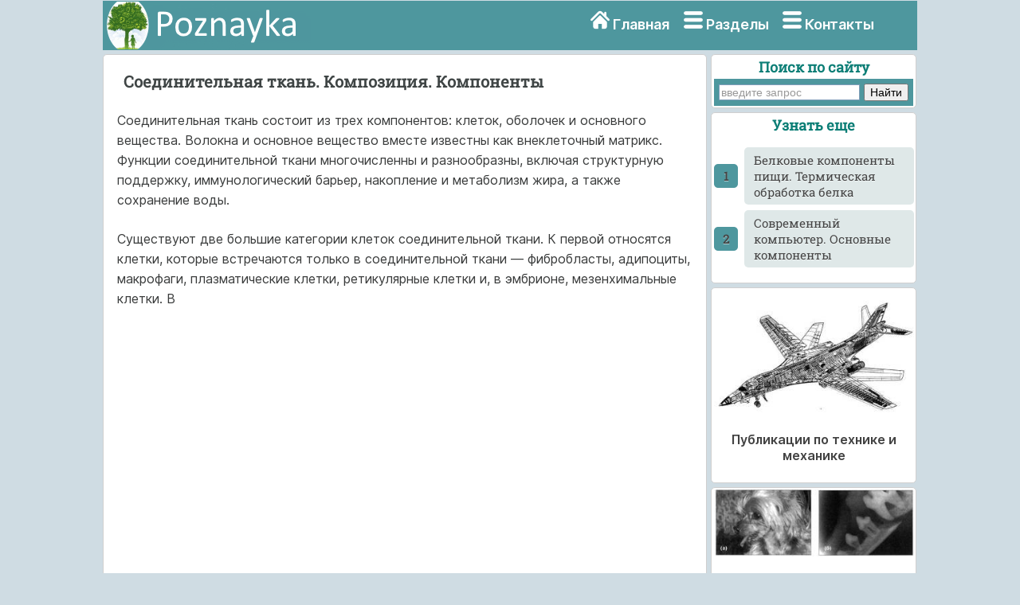

--- FILE ---
content_type: text/html
request_url: https://poznayka.org/s1918t4.html
body_size: 7179
content:
<html>
<head>
<meta name="viewport" content="width=device-width, initial-scale=1">
<meta http-equiv="Content-Type" content="text/html; charset=utf-8" />
<meta name="description" content="Существуют две большие категории клеток соединительной ткани К первой относятся клетки которые встречаются только в соединительной ткани... торая категория состоит из гематогенных клеток которые перемещаются из... Волокна входящие в состав внеклеточного м" />
<title>Соединительная ткань. Композиция. Компоненты</title>
<link href="style.css" rel="stylesheet" type="text/css">
<link rel="icon" href="/icon.ico" type="image/x-icon">
<link rel="shortcut icon" href="/icon.ico" type="image/x-icon">
<link rel="preload" href="/fonts/Inter-Regular.woff2" as="font" type="font/woff2" crossorigin>
<!-- Yandex.RTB -->
<script>window.yaContextCb=window.yaContextCb||[]</script>
<script src="https://yandex.ru/ads/system/context.js" async></script>
</head>

<body>
<div id="mainwrapper">
  <header> 
   <div id="logo"><a href="/"><img src="/img/logo.png" width="260" height="60" align="top" alt="Познайка"></a></div>
    <nav> <i class="sprite sprite-home"></i> <a href="/" title="Главная страница">Главная</a> <i class="sprite sprite-menu"></i> <a href="/categories.php" title="Тематические разделы">Разделы</a> <noindex><i class="sprite sprite-menu"></i> <a href="/calls.php" rel="nofollow" title="Контакты">Контакты</a></noindex> </nav>
  </header>
  <div id="content">
    <div class="notOnDesktop">
	<div class="ya-site-form ya-site-form_inited_no" onclick="return {'action':'https://poznayka.org/result.php','arrow':false,'bg':'#4E979E','fontsize':14,'fg':'#000000','language':'ru','logo':'rb','publicname':'Поиск по poznayka.org','suggest':true,'target':'_blank','tld':'ru','type':2,'usebigdictionary':true,'searchid':2274404,'input_fg':'#000000','input_bg':'#ffffff','input_fontStyle':'normal','input_fontWeight':'normal','input_placeholder':'введите запрос','input_placeholderColor':'#999999','input_borderColor':'#7f9db9'}"><form action="https://yandex.ru/search/site/" method="get" target="_blank" accept-charset="utf-8"><input type="hidden" name="searchid" value="2274404"/><input type="hidden" name="l10n" value="ru"/><input type="hidden" name="reqenc" value=""/><input type="search" name="text" value=""/><input type="submit" value="Найти"/></form></div><style type="text/css">.ya-page_js_yes .ya-site-form_inited_no { display: none; }</style>
	</div>
    <section id="mainContent"> 
<h1>Соединительная ткань. Композиция. Компоненты</h1><p>Соединительная ткань состоит из трех компонентов: клеток, оболочек и основного вещества. Волокна и основное вещество вместе известны как внеклеточный матрикс. Функции соединительной ткани многочисленны и разнообразны, включая структурную поддержку, иммунологический барьер, накопление и метаболизм жира, а также сохранение воды.</p>
 <p>Существуют две большие категории клеток соединительной ткани. К первой относятся клетки, которые встречаются только в соединительной ткани — фибробласты, адипоциты, макрофаги, плазматические клетки, ретикулярные клетки и, в эмбрионе, мезенхимальные клетки. В</p>				<!-- Yandex.RTB R-A-2162608-1 -->
<div id="yandex_rtb_R-A-2162608-1"></div>
<script>window.yaContextCb.push(()=>{
  Ya.Context.AdvManager.render({
    renderTo: 'yandex_rtb_R-A-2162608-1',
    blockId: 'R-A-2162608-1'
  })
})</script>
 <p>торая категория состоит из гематогенных клеток, которые перемещаются из сосудистой системы (например, костного мозга, селезенки) в соединительную ткань. Сюда входят лимфоциты, моноциты, гранулоциты и развивающиеся клетки крови, которые обсуждаются в последующих главах.</p>
 <p>Волокна, входящие в состав внеклеточного матрикса, включают коллаген и эластин. Коллаген является наиболее распространенным белком в организме человека и основным типом волокон, содержащихся в соединительной ткани.</p>
 <p>Основываясь на их морфологии, аминокислотном составе и физических свойствах, было идентифицировано от 10 до 12 различных типов коллагена, хотя точные функции многих из них еще предстоит определить. Коллаген I типа обладает высокой прочностью на растяжение, составляет около 90% от общего количества коллагена в организме и содержится в коже, сухожилиях, костях, дентине и рыхлой соединительной ткани.</p>
 <p>На пленочном изображении пучки коллагена I типа выглядят как эозинофильные волокна, в то время как на уровне ПЭМ волокна состоят из отдельных фибрилл с периодичностью 64 нм. Коллаген II типа образует фибриллы с периодичностью 64 нм, которые можно обнаружить с помощью томографии, но он не образует эозинофильных пучков с помощью пленочной микроскопии и содержится в хрящах, пульпозном ядре, стекловидном теле и роговице.</p>	<!-- Yandex.RTB R-A-2162608-2 -->
<div id="yandex_rtb_R-A-2162608-2"></div>
<script>window.yaContextCb.push(()=>{
  Ya.Context.AdvManager.render({
    renderTo: 'yandex_rtb_R-A-2162608-2',
    blockId: 'R-A-2162608-2'
  })
})</script>
 <p>Коллаген III типа, также известный как ретикулярные волокна, состоит из фибрилл с периодичностью 64 нм, которые имеют высокое содержание углеводов. Это объясняет их окрашивание серебром и периодической кислотой по методу Шиффа.</p>
 <p>Коллаген III типа не образует крупных пучков, видимых при фотопленке, и широко распространен в организме, включая кожу, кровеносные сосуды, строму лимфоидной системы, печень и другие органы.</p>
 <p>Коллаген IV типа не образует фибрилл с периодичностью 64 нм, но он состоит из тонкой нитевидной сетки, известной как базальная пластинка базальной мембраны, связанная с эпителиальными клетками, и базальной пластинки (внешней пластинки) мышечных клеток, шванновских клеток и адипоцитов. Коллаген V типа похож на коллаген IV типа тем, что он не образует фибрилл. Несмотря на то, что он содержится в небольших количествах во всем организме, его структуру и функции еще предстоит определить.</p>
 <p>Недавно коллаген VII типа был обнаружен в фибриллах, соединяющих базальную мембрану эпителия с подлежащей соединительной тканью, а коллаген X типа был обнаружен в эпифизарной пластинке кости. Однако их функциональная роль и структура все еще требуют уточнения.</p>
 <p>Помимо фибробластов, многие типы коллагена могут вырабатываться различными типами клеток соединительной ткани (адипоцитами, хондроцитами, остеоцитами и ретикулярными клетками). Коллаген IV типа, содержащийся в базальной пластинке, вырабатывается эпителиальными клетками, мышечными клетками и шванновскими клетками периферической нервной системы.</p>
 <p>Эластичные волокна во внеклеточном матриксе имеют два структурно различных компонента на уровне ТЕМ. Первый представляет собой аморфное вещество, состоящее из эластина, особого белка, богатого неполярными аминокислотами, что объясняет его окрашивание красителем орцеином (Verhoeff stain) на уровне пленки.</p>
 <p>Второй компонент состоит из микрофибрилл, которые не полностью окружают нити аморфного компонента и могут служить для ориентации эластина. Как и коллаген, эластин может вырабатываться различными типами клеток, включая фибробласты, гладкомышечные клетки и хондроциты в эластичном хряще.</p>
 <p>Основное вещество внеклеточного матрикса состоит из гликозаминогликанов (ранее называемых мукополисахаридами) и структурных гликопротеидов.</p>
 <p>Гликозаминогликаны, или GAG, представляют собой линейные неразветвленные полисахаридные цепи, состоящие из повторяющихся дисахаридных звеньев. Из-за высокого содержания кислотных побочных групп (гидроксильных, карбоксильных и сульфатных) они связывают большое количество воды, образуя гидратационную оболочку.</p>
 <p>GAG, в свою очередь, ковалентно присоединяются к более крупному белку-ядру и, таким образом, образуют молекулу протеогликана. Эти молекулы протеогликанов обычно соединяются нековалентными связями с помощью связующего белка с длинноцепочечными молекулами гиалуроновой кислоты (единственной несульфатированной молекулы GAG), которые затем образуют крупные молекулярные агрегаты, придающие соединительной ткани ее полужидкие гелеобразные свойства.</p>
 <p>Структурные гликопротеины, such.as фифоронектин (в изобилии содержится во всех соединительных тканях; в крови его называют холодным нерастворимым глобулином), хондронектин (хрящ) и остеонектин (кость) состоят в основном из белка с прикрепленными к нему разветвленными углеводными боковыми цепями, они обладают специализированными участками для прикрепления к клеточным поверхностям и различными затычками в тканях.</p>
 <p>Из-за своей двухвалентной симметрии структурные гликопротеины могут играть важную роль в адгезии клеток друг к другу и к компонентам внеклеточного матрикса, таким как коллаген или GAG, которые прикрепляются к поверхности волокон или клеток.</p>
 <p>Общая макроскопическая классификация соединительных тканей основана на относительном количестве клеток, внеклеточных волокон и основного вещества:</p>
 <p>1. Слизистая — содержит большое количество основного вещества и небольшое количество клеток или волокон и обнаруживается в пуповине и эмбриональных тканях.</p>
 <p>2. Ретикулярный — состоит из ретикулярных волокон (коллаген III типа) и присутствует в строме печени, жировой ткани и лимфоидных органах.</p>
 <p>3. Рыхлый или ареолярный — состоит из эквивалентного количества клеток, волокон и основного вещества и находится в подкожных областях и брыжейках, а также в качестве границы раздела между соседними тканями.</p>
 <p>4. Жировая ткань — состоит из адипоцитов, расположенных рыхлыми скоплениями или плотными массами клеток, которые можно увидеть в подкожно-жировой клетчатке, сальниковых придатках толстой кишки или сальнике.</p>
 <p>5. Плотная соединительная ткань — состоит в основном из коллагена или эластина с небольшим количеством промежуточных клеток. Обычная плотная соединительная ткань состоит из волокон, расположенных в одной плоскости (например, сухожилия), в то время как неправильная плотная соединительная ткань имеет волокна, проходящие в нескольких плоскостях (например, дерма кожи).</p>
 <p>Специализированные соединительные элементы — это те, которые предназначены для поддержки (кости и хрящи) или транспортировки (кровь), которые обсуждаются в отдельных главах.</p>
 <p>&nbsp;</p><!-- Yandex.RTB R-A-2162608-3 -->
<div id="yandex_rtb_R-A-2162608-3"></div>
<script>window.yaContextCb.push(()=>{
  Ya.Context.AdvManager.render({
    renderTo: 'yandex_rtb_R-A-2162608-3',
    blockId: 'R-A-2162608-3'
  })
})</script><br><div class="pagination" ><a href="/s1917t4.html" class="prev" rel="prev"><</a><a href="/s1916t4.html">35</a><a href="/s1917t4.html">36</a><span class="current">37</span><a href="/s1919t4.html">38</a><a href="/s1920t4.html">39</a><a href="/s1921t4.html">40</a><a href="/s1922t4.html">41</a><a href="/s1919t4.html" class="next" rel="next">></a></div>	<div class="mobil"> 
	<hr><p class='viewinfo'>Дата добавления: <span class='viewinfo2'>2024-06-19</span>; просмотров: <span class='viewinfo2'>680</span>;</p><hr></div>
	<aside id="authorInfo">
	<h3>Познать еще:</h3>
 <!-- Stats Gallery Section -->
  <div class="gallery">
    <div class="thumbnail"> <a href="/s1205t4.html"><img src="/baza4/01.files/image0688.jpg" alt="История мостов. Римские мосты" width="2000" class="cards"/></a>
      <h4>История мостов. Римские мосты</h4>
	</div>
    <div class="thumbnail"> <a href="/s177t4.html"><img src="/baza4/01.files/image1072.jpg" alt="Ледяной покров океанов и направленность климатических процессов земли" width="2000" class="cards"/></a>
      <h4>Ледяной покров океанов и направленность климатических процессов земли</h4>
    </div>
	</div>
	<div class="gallery">
    <div class="thumbnail"> <a href="/s1694t4.html"><img src="/baza4/01.files/image1074.jpg" alt="Растительность Керченского полуострова" width="2000" class="cards"/></a>
      <h4>Растительность Керченского полуострова</h4>
	</div>
    <div class="thumbnail"> <a href="/s1417t4.html"><img src="/baza4/01.files/image1075.jpg" alt="Схемы самолетов и особенности их продольной балансировки" width="2000" class="cards"/></a>
      <h4>Схемы самолетов и особенности их продольной балансировки</h4>
    </div>
	</div>
 </aside>
    </section>
	<section id="sidebar"> 
	﻿<div class="Poisk">
<p class="leftcat">Поиск по сайту</p>
<div class="ya-site-form ya-site-form_inited_no" onclick="return {'action':'https://poznayka.org/result.php','arrow':false,'bg':'#4E979E','fontsize':14,'fg':'#000000','language':'ru','logo':'rb','publicname':'Поиск по poznayka.org','suggest':true,'target':'_blank','tld':'ru','type':2,'usebigdictionary':true,'searchid':2274404,'input_fg':'#000000','input_bg':'#ffffff','input_fontStyle':'normal','input_fontWeight':'normal','input_placeholder':'введите запрос','input_placeholderColor':'#999999','input_borderColor':'#7f9db9'}"><form action="https://yandex.ru/search/site/" method="get" target="_blank" accept-charset="utf-8"><input type="hidden" name="searchid" value="2274404"/><input type="hidden" name="l10n" value="ru"/><input type="hidden" name="reqenc" value="utf-8"/><input type="search" name="text" value=""/><input type="submit" value="Найти"/></form></div><style type="text/css">.ya-page_js_yes .ya-site-form_inited_no { display: none; }</style>
</div>
<div class="linkont">	
<p class="leftcat">Узнать еще</p><ol class="rectangle"><li><a href="/s193t4.html">Белковые компоненты пищи. Термическая обработка белка</a></li>
							<li><a href="/s303t4.html">Современный компьютер. Основные компоненты</a></li>
							</ol> </div>
<div class="cognitive">	
<a href="/cat/technique5.php"><img src="/baza4/01.files/image0822.jpg" alt="Публикации по технике и механике" width="300" height="200" class="cards"/></a>
<h4>Публикации по технике и механике</h4>
</div>
<div class="cognitive">	
<a href="/cat/Biology5.php"><img src="/baza4/01.files/image1108.jpg" alt="Публикации по биологии" width="300" height="200" class="cards"/></a>
<h4>Публикации по биологии</h4>
</div>
<div class="cognitive">	
<a href="/cat/Informatics4.php"><img src="/baza4/01.files/image0741.jpg" alt="Публикации по информатике" width="300" height="200" class="cards"/></a>
<h4>Публикации по информатике</h4>
</div>
<div class="cognitive">
<a href="/cat/building10.php"><img src="/baza4/01.files/image0985.jpg" alt="Публикации по строительству" width="300" height="200" class="cards"/></a>
<h4>Публикации по строительству</h4>
</div>
<div class="cognitive">
<a href="/cat/Physics11.php"><img src="/baza4/01.files/image1064.jpg" alt="Публикации по физике" width="300" height="200" class="cards"/></a>
<h4>Публикации по физике</h4>
</div>
<div class="cognitive">
<a href="/cat/Chemistry1.php"><img src="/baza4/01.files/image0168.jpg" alt="Публикации по химии" width="300" height="200" class="cards"/></a>
<h4>Публикации по химии</h4>
</div>
<div class="cognitive">
<a href="/cat/Electronics2.php"><img src="/baza4/01.files/image0838.jpg" alt="Публикации по электронике" width="300" height="200" class="cards"/></a>
<h4>Публикации по электронике</h4>
</div>	 
<div class="cognitive">
<a href="/cat/Art1.php"><img src="/baza4/01.files/image0639.jpg" alt="Публикации по искусству" width="300" height="200" class="cards"/></a>
<h4>Публикации по искусству</h4> 
</div>	
<div class="cognitive">
<a href="/cat/Geography4.php"><img src="/baza4/01.files/image1139.jpg" alt="Публикации по географии" width="300" height="200" class="cards"/></a>
<h4>Публикации по географии</h4> 
</div>
<div class="cognitive">
<a href="/cat/Medicine4.php"><img src="/baza4/01.files/image1088.jpg" alt="Публикации по медицине" width="300" height="200" class="cards"/></a>
<h4>Публикации по медицине</h4> 
</div>
<div class="cognitive">
<a href="/cat/Pedagogy1.php"><img src="/baza4/01.files/Pedagogika.jpg" alt="Публикации по педагогике" width="300" height="200" class="cards"/></a>
<h4>Публикации по педагогике</h4> 
</div>
<div class="cognitive">
<a href="/categories.php" alt="Тематические подборки публикаций"><p class="leftcat">Разделы публикаций</p></a>
</div>


</section><footer>
	<article>
<p class="leftcat">Поиск по сайту:</p>
<div class="ya-site-form ya-site-form_inited_no" onclick="return {'action':'https://poznayka.org/result.php','arrow':false,'bg':'#4E979E','fontsize':14,'fg':'#000000','language':'ru','logo':'rb','publicname':'Поиск по poznayka.org','suggest':true,'target':'_blank','tld':'ru','type':2,'usebigdictionary':true,'searchid':2274404,'input_fg':'#000000','input_bg':'#ffffff','input_fontStyle':'normal','input_fontWeight':'normal','input_placeholder':'введите запрос','input_placeholderColor':'#999999','input_borderColor':'#7f9db9'}"><form action="https://yandex.ru/search/site/" method="get" target="_blank" accept-charset="utf-8"><input type="hidden" name="searchid" value="2274404"/><input type="hidden" name="l10n" value="ru"/><input type="hidden" name="reqenc" value=""/><input type="search" name="text" value=""/><input type="submit" value="Найти"/></form></div><style type="text/css">.ya-page_js_yes .ya-site-form_inited_no { display: none; }</style><script type="text/javascript">(function(w,d,c){var s=d.createElement('script'),h=d.getElementsByTagName('script')[0],e=d.documentElement;if((' '+e.className+' ').indexOf(' ya-page_js_yes ')===-1){e.className+=' ya-page_js_yes';}s.type='text/javascript';s.async=true;s.charset='utf-8';s.src=(d.location.protocol==='https:'?'https:':'http:')+'//site.yandex.net/v2.0/js/all.js';h.parentNode.insertBefore(s,h);(w[c]||(w[c]=[])).push(function(){Ya.Site.Form.init()})})(window,document,'yandex_site_callbacks');</script>
Воспользовавшись поиском можно найти нужную информацию на сайте.  
	</article>
      <article>
 <p class="leftcat">Поделитесь с друзьями:</p>
Считаете данную информацию полезной, добавьте сайт познайка в закладки и расскажите о нем друзьям в соц. сетях.  
	 </article>
    </footer>
  </div>
  <div id="footerbar">
  ﻿<span class="tailtext">Poznayka.org - Познайка.Орг - 2016-2026 год. Материал предоставляется для ознакомительных и учебных целей. <a href="/Privacy.php" title="Политика конфиденциальности" class="tailtext">Политика конфиденциальности</a> </span>

<!--LiveInternet counter--><script type="text/javascript"><!--
new Image().src = "//counter.yadro.ru/hit?r"+
escape(document.referrer)+((typeof(screen)=="undefined")?"":
";s"+screen.width+"*"+screen.height+"*"+(screen.colorDepth?
screen.colorDepth:screen.pixelDepth))+";u"+escape(document.URL)+
";"+Math.random();//--></script><!--/LiveInternet-->







<br><span class="tailgener">Генерация страницы за: 0.009 сек.<span></div>
</div>
<!-- Yandex.RTB R-A-2162608-4 -->
<script>window.yaContextCb.push(()=>{
  Ya.Context.AdvManager.render({
    type: 'floorAd',    
    blockId: 'R-A-2162608-4'
  })
})</script>
</body>
</html>
